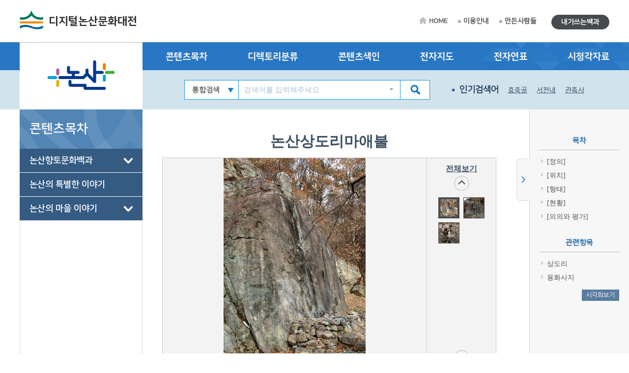

--- FILE ---
content_type: text/html; charset=utf-8
request_url: http://nonsan.grandculture.net/nonsan/toc/GC02000455
body_size: 15907
content:






 





  

<!DOCTYPE html>

<html lang="ko">
<head>
    <meta charset="utf-8">
    <meta name="description" content="">
    <meta http-equiv="x-ua-compatible" content="ie=edge">
    <meta name="viewport" content="width=device-width, initial-scale=1">
    
    



<title>논산상도리마애불 - 디지털논산문화대전</title>

    <link href="/favicon.ico" rel="shortcut icon" type="image/x-icon" />
    <link href="/favicon.ico" rel="icon" type="image/x-icon" />
    <link href="/touch-icon-iphone.png" rel="apple-touch-icon" />
    <link href="/touch-icon-iphone-precomposed.png" rel="apple-touch-icon-precomposed" />
    <link href="/Content/Css/base.css" rel="stylesheet"/>
<link href="/Content/Css/service-common.css" rel="stylesheet"/>
<link href="/Content/Css/fonts/font-awesome.css" rel="stylesheet"/>
<link href="/Content/Css/service.css" rel="stylesheet"/>
<link href="/Content/Script/plugin/lightslider/css/lightslider.css" rel="stylesheet"/>
<link href="/Content/Script/plugin/jstree/css/jstree.css" rel="stylesheet"/>
<link href="/Content/Script/plugin/popModal/css/popModal.css" rel="stylesheet"/>
<link href="/Content/Css/main-common.css" rel="stylesheet"/>

    <script src="/Scripts/jquery-3.2.1.js"></script>
<script src="/Scripts/jquery-ui-1.12.1.js"></script>
<script src="/Content/Script/plugin/uitotop/jquery.uitotop.js"></script>
<script src="/Content/Script/util.js"></script>
<script src="/Content/Script/common.js"></script>
<script src="/Content/Script/main-common.js"></script>
<script src="/Content/Script/plugin/ark/ark.js"></script>
<script src="/Content/Script/plugin/lightslider/lightslider-1.1.6.js"></script>
<script src="/Content/Script/plugin/jstree/jstree-3.3.5.js"></script>
<script src="/Content/Script/plugin/clipboard-1.7.1.js"></script>
<script src="/Content/Script/plugin/popModal/popModal-1.26.js"></script>
<script src="/Content/Script/plugin/uitotop/easing.js"></script>
<script src="/Content/Script/ui-service.js"></script>

    <script src="/Content/Script/plugin/basil/basil-0.4.10.js"></script>
<script src="/Content/Script/plugin/basil/basil.list-0.4.10.js"></script>
<script src="/Content/Script/session/ui-service-basil.js"></script>


    <!-- Global site tag (gtag.js) - Google Analytics -->
<script async src="https://www.googletagmanager.com/gtag/js?id=G-5WQJ17H8E7"></script>
<script>
        window.dataLayer = window.dataLayer || [];
        function gtag() { dataLayer.push(arguments); }
        gtag('js', new Date());

    gtag('config', 'G-5WQJ17H8E7');
</script>


    <script type="text/javascript">
        function timeline2(item) {
            if (!item) item = '논산:논산시청 설립';
            popupChron('nonsan', item, '');
        }

        function map(item) {
	    //alert('네이버 전자지도 Open API 서비스 종료로 인하여 교체 작업시까지 전자지도 서비스를 사용할 수 없습니다.\n\n서비스 이용에 불편을 드려 죄송합니다.');
            //return;
            if (!item) item = '논산:논산시청';
            popupGis('nonsan', item, '');
        }
    </script>
</head>
<body>
    <form id="contentsForm" name="contentsForm" action="" method="post">
        <input type="hidden" name="requestBy" value="" />
    </form>

    <!-- Skip -->
    <div class="skip">
        <a href="#container">본문 바로가기</a>
    </div>
    <!-- //Skip -->
    <div id="wrap">
        <!-- header -->
        <header id="header">
            <div id="top">
                <div class="wrap clearfix">
                    <!-- 상단 로고 -->
                    <h1 id="logo"><a href="/nonsan">디지털논산문화대전</a></h1>
                    <div class="util-wrap clearfix">
                        <ul id="sub-util" class="clearfix">
                            <li><a href="/nonsan" class="home-tit">HOME</a></li>
                            <li><a href="/nonsan/guide">이용안내</a></li>
                            <li><a href="/nonsan/maker">만든사람들</a></li>
                            
                        </ul>
                        <ul id="radius-util" class="special-link">

                            <li><a href="/nonsan/board/usercontents" class="radius-tit type2">내가쓰는백과</a></li>
                        </ul>
                    </div>
                </div>
            </div>
            <nav id="nav">
                <div class="nav-logo">
                    <div class="left-menu-tit" style="background: url(/Local/nonsan/Images/logo.jpg) no-repeat 50% 50% #fff;"></div>
                </div>
                <div class="nav-link">
                    <div class="wrap clearfix">
                        <ul class="link-list clearfix">
                            <li><a href="/nonsan/toc?search=TT002">콘텐츠목차</a></li>
                            <li><a href="/nonsan/dir">디렉토리분류</a></li>
                            <li><a href="/nonsan/index">콘텐츠색인</a></li>
                            <li><a href="#map" onclick="map(); return false;">전자지도</a></li>
                            <li><a href="#timeline" onclick="timeline2(); return false;">전자연표</a></li>
                            <li><a href="/nonsan/multimedia">시청각자료</a></li>
                        </ul>
                    </div>
                </div>
                <div class="nav-copy">
                    <div class="wrap clearfix">
                        <h1 id="logo"><a href="/nonsan">디지털논산문화대전</a></h1>
                        <!-- 검색창 -->
                        <div class="search-area clearfix">
                            <form id="searchForm" name="searchForm" action="/nonsan/search" method="post">
                                <input type="hidden" name="localCode" id="localCode" value="GC020" />
                                <input type="hidden" name="local" id="localName" value="nonsan" />
                                <input type="hidden" name="keyword" value="" />
                                <select name="collection">
                                    <option value="">통합검색</option>
                                    <option value="text">본문</option>
                                    <option value="multimedia">시청각</option>
                                </select>
                                <input type="text" name="input_keyword" id="input_keyword" class="zh" placeholder="검색어를 입력해주세요">
                                <button type="submit" class="btn-sch"></button>
                            </form>
                            <div id="ark" class="zh"></div>
                        </div>
                        <!-- //검색창 -->
                        <!-- 인기검색어 -->
                        <ul class="keyword-area clearfix">
                            <li class="keyword-thumb">인기검색어</li>
                            


                    <li><a href="#search" onclick="mainSearchKeyword('효죽골'); return false;">효죽골</a></li>
                    <li><a href="#search" onclick="mainSearchKeyword('서천내'); return false;">서천내</a></li>
                    <li><a href="#search" onclick="mainSearchKeyword('관촉사'); return false;">관촉사</a></li>
                    <li><a href="#search" onclick="mainSearchKeyword('설화'); return false;">설화</a></li>
                    <li><a href="#search" onclick="mainSearchKeyword('강경'); return false;">강경</a></li>


                        </ul>
                        <!-- //인기검색어 -->
                        <!-- 검색버튼 -->
                        <div class="res-search clearfix"></div>

                        <!-- 전체메뉴 버튼 -->
                        <div class="res-menu clearfix"></div>
                    </div>
                </div>
            </nav>
        </header>
        <!-- //header -->

        <div id="container">
            <div class="wrap clearfix">

                <!-- leftmenu -->
                <div id="left-menu">
                    
                    <div id="left-title">
                        <h1>콘텐츠목차</h1>
                    </div>
                    <div id="left-tree" class="no-facet" style="visibility: hidden;">

<ul>
<li class="depth-1" id="TT002">
    <a href="/nonsan/toc?search=TT002">논산향토문화백과</a>
<ul>
<li class="depth-2" id="A">
    <a href="/nonsan/toc?search=A">삶의 터전(자연과 지리)</a>
<ul>
<li class="depth-3" id="A1">
    <a href="/nonsan/toc?search=A1">자연지리</a>
<ul>
<li class="depth-4" id="A1/2">
    <a href="/nonsan/toc?search=A1/2">지질·지형</a>
</li>
</ul>
</li>
<li class="depth-3" id="A2">
    <a href="/nonsan/toc?search=A2">인문지리</a>
<ul>
<li class="depth-4" id="A2/1">
    <a href="/nonsan/toc?search=A2/1">행정구역</a>
</li>
<li class="depth-4" id="A2/2">
    <a href="/nonsan/toc?search=A2/2">지명·마을</a>
</li>
<li class="depth-4" id="A2/3">
    <a href="/nonsan/toc?search=A2/3">교통</a>
</li>
<li class="depth-4" id="A2/4">
    <a href="/nonsan/toc?search=A2/4">관광</a>
</li>
</ul>
</li>
<li class="depth-3" id="A3">
    <a href="/nonsan/toc?search=A3">동식물</a>
<ul>
<li class="depth-4" id="A3/1">
    <a href="/nonsan/toc?search=A3/1">동물상</a>
</li>
<li class="depth-4" id="A3/2">
    <a href="/nonsan/toc?search=A3/2">식물상</a>
</li>
</ul>
</li>
</ul>
</li>
<li class="depth-2" id="B">
    <a href="/nonsan/toc?search=B">삶의 내력(역사)</a>
<ul>
<li class="depth-3" id="B1">
    <a href="/nonsan/toc?search=B1">전통시대</a>
<ul>
<li class="depth-4" id="B1/1">
    <a href="/nonsan/toc?search=B1/1">고대</a>
</li>
<li class="depth-4" id="B1/2">
    <a href="/nonsan/toc?search=B1/2">고려시대</a>
</li>
<li class="depth-4" id="B1/3">
    <a href="/nonsan/toc?search=B1/3">조선시대</a>
</li>
</ul>
</li>
<li class="depth-3" id="B2">
    <a href="/nonsan/toc?search=B2">근현대</a>
<ul>
<li class="depth-4" id="B2/1">
    <a href="/nonsan/toc?search=B2/1">근대</a>
</li>
<li class="depth-4" id="B2/2">
    <a href="/nonsan/toc?search=B2/2">현대</a>
</li>
</ul>
</li>
</ul>
</li>
<li class="depth-2" id="C">
    <a href="/nonsan/toc?search=C">삶의 자취(문화유산)</a>
<ul>
<li class="depth-3" id="C1">
    <a href="/nonsan/toc?search=C1">유형유산</a>
<ul>
<li class="depth-4" id="C1/1">
    <a href="/nonsan/toc?search=C1/1">유물</a>
</li>
<li class="depth-4" id="C1/2">
    <a href="/nonsan/toc?search=C1/2">유적</a>
</li>
</ul>
</li>
<li class="depth-3" id="C3">
    <a href="/nonsan/toc?search=C3">기록유산</a>
<ul>
<li class="depth-4" id="C3/1">
    <a href="/nonsan/toc?search=C3/1">고문서</a>
</li>
<li class="depth-4" id="C3/2">
    <a href="/nonsan/toc?search=C3/2">고서</a>
</li>
<li class="depth-4" id="C3/3">
    <a href="/nonsan/toc?search=C3/3">향토지</a>
</li>
</ul>
</li>
</ul>
</li>
<li class="depth-2" id="D">
    <a href="/nonsan/toc?search=D">삶의 주체(성씨와 인물)</a>
<ul>
<li class="depth-3" id="D1">
    <a href="/nonsan/toc?search=D1">성씨·세거지</a>
<ul>
<li class="depth-4" id="D1/1">
    <a href="/nonsan/toc?search=D1/1">성씨</a>
</li>
</ul>
</li>
<li class="depth-3" id="D2">
    <a href="/nonsan/toc?search=D2">전통시대인물</a>
<ul>
<li class="depth-4" id="D2/1">
    <a href="/nonsan/toc?search=D2/1">왕족</a>
</li>
<li class="depth-4" id="D2/2">
    <a href="/nonsan/toc?search=D2/2">문무관인</a>
</li>
<li class="depth-4" id="D2/3">
    <a href="/nonsan/toc?search=D2/3">선비·문인</a>
</li>
<li class="depth-4" id="D2/4">
    <a href="/nonsan/toc?search=D2/4">효자·열녀</a>
</li>
<li class="depth-4" id="D2/5">
    <a href="/nonsan/toc?search=D2/5">의병</a>
</li>
<li class="depth-4" id="28b7b534-c54c-426d-8089-af922f34b764">
    <a href="/nonsan/toc?search=28b7b534-c54c-426d-8089-af922f34b764">입향조</a>
</li>
</ul>
</li>
<li class="depth-3" id="D3">
    <a href="/nonsan/toc?search=D3">근현대인물</a>
<ul>
<li class="depth-4" id="D3/2">
    <a href="/nonsan/toc?search=D3/2">독립운동가·의병</a>
</li>
<li class="depth-4" id="D3/3">
    <a href="/nonsan/toc?search=D3/3">학자·문학가</a>
</li>
<li class="depth-4" id="D3/4">
    <a href="/nonsan/toc?search=D3/4">종교인·언론인</a>
</li>
</ul>
</li>
</ul>
</li>
<li class="depth-2" id="E">
    <a href="/nonsan/toc?search=E">삶의 틀(정치∙경제∙사회)</a>
<ul>
<li class="depth-3" id="E1">
    <a href="/nonsan/toc?search=E1">정치·행정</a>
<ul>
<li class="depth-4" id="E1/2">
    <a href="/nonsan/toc?search=E1/2">공공기관</a>
</li>
<li class="depth-4" id="E1/3">
    <a href="/nonsan/toc?search=E1/3">지역관리시설</a>
</li>
</ul>
</li>
<li class="depth-3" id="E2">
    <a href="/nonsan/toc?search=E2">경제·산업</a>
<ul>
<li class="depth-4" id="E2/2">
    <a href="/nonsan/toc?search=E2/2">경제단체·기업</a>
</li>
<li class="depth-4" id="E2/3">
    <a href="/nonsan/toc?search=E2/3">시장∙산업시설</a>
</li>
<li class="depth-4" id="613b4fdc-f887-4d2e-8aed-9c45517d7a35">
    <a href="/nonsan/toc?search=613b4fdc-f887-4d2e-8aed-9c45517d7a35">특산물</a>
</li>
</ul>
</li>
<li class="depth-3" id="E3">
    <a href="/nonsan/toc?search=E3">사회·복지</a>
<ul>
<li class="depth-4" id="E3/1">
    <a href="/nonsan/toc?search=E3/1">사회단체</a>
</li>
<li class="depth-4" id="E3/2">
    <a href="/nonsan/toc?search=E3/2">사회시설</a>
</li>
<li class="depth-4" id="E3/3">
    <a href="/nonsan/toc?search=E3/3">보건의료</a>
</li>
<li class="depth-4" id="E3/4">
    <a href="/nonsan/toc?search=E3/4">사회운동</a>
</li>
</ul>
</li>
<li class="depth-3" id="E4">
    <a href="/nonsan/toc?search=E4">과학기술</a>
</li>
</ul>
</li>
<li class="depth-2" id="F">
    <a href="/nonsan/toc?search=F">삶의 내용1(종교)</a>
<ul>
<li class="depth-3" id="F1">
    <a href="/nonsan/toc?search=F1">불교</a>
</li>
<li class="depth-3" id="F2">
    <a href="/nonsan/toc?search=F2">유교</a>
</li>
<li class="depth-3" id="F3">
    <a href="/nonsan/toc?search=F3">기독교</a>
<ul>
<li class="depth-4" id="F3/1">
    <a href="/nonsan/toc?search=F3/1">천주교</a>
</li>
<li class="depth-4" id="F3/2">
    <a href="/nonsan/toc?search=F3/2">개신교</a>
</li>
</ul>
</li>
<li class="depth-3" id="F4">
    <a href="/nonsan/toc?search=F4">신종교</a>
</li>
</ul>
</li>
<li class="depth-2" id="G">
    <a href="/nonsan/toc?search=G">삶의 내용2(문화와 교육)</a>
<ul>
<li class="depth-3" id="G1">
    <a href="/nonsan/toc?search=G1">문화</a>
<ul>
<li class="depth-4" id="G1/1">
    <a href="/nonsan/toc?search=G1/1">문화예술단체</a>
</li>
<li class="depth-4" id="G1/2">
    <a href="/nonsan/toc?search=G1/2">문화시설·기념물</a>
</li>
<li class="depth-4" id="G1/4">
    <a href="/nonsan/toc?search=G1/4">지역축제·행사</a>
</li>
<li class="depth-4" id="e175e3c6-bd9a-4699-a8eb-6b974e93394b">
    <a href="/nonsan/toc?search=e175e3c6-bd9a-4699-a8eb-6b974e93394b">작품·공연</a>
</li>
</ul>
</li>
<li class="depth-3" id="G2">
    <a href="/nonsan/toc?search=G2">체육</a>
<ul>
<li class="depth-4" id="G2/1">
    <a href="/nonsan/toc?search=G2/1">체육단체</a>
</li>
<li class="depth-4" id="G2/2">
    <a href="/nonsan/toc?search=G2/2">체육시설</a>
</li>
<li class="depth-4" id="026a8dbf-514e-41ec-a36c-5bc72976ba54">
    <a href="/nonsan/toc?search=026a8dbf-514e-41ec-a36c-5bc72976ba54">체육행사</a>
</li>
</ul>
</li>
<li class="depth-3" id="G3">
    <a href="/nonsan/toc?search=G3">교육</a>
<ul>
<li class="depth-4" id="7d0eb817-4a27-4ed8-a236-c2599c5ac154">
    <a href="/nonsan/toc?search=7d0eb817-4a27-4ed8-a236-c2599c5ac154">근대교육기관</a>
</li>
<li class="depth-4" id="G3/1">
    <a href="/nonsan/toc?search=G3/1">대학교</a>
</li>
<li class="depth-4" id="G3/2">
    <a href="/nonsan/toc?search=G3/2">고등학교</a>
</li>
<li class="depth-4" id="G3/3">
    <a href="/nonsan/toc?search=G3/3">중학교</a>
</li>
<li class="depth-4" id="G3/4">
    <a href="/nonsan/toc?search=G3/4">초등학교</a>
</li>
<li class="depth-4" id="G3/5">
    <a href="/nonsan/toc?search=G3/5">유아·특수·평생교육</a>
</li>
<li class="depth-4" id="G3/6">
    <a href="/nonsan/toc?search=G3/6">도서관·박물관</a>
</li>
<li class="depth-4" id="G3/7">
    <a href="/nonsan/toc?search=G3/7">지원기관·연구소</a>
</li>
</ul>
</li>
<li class="depth-3" id="G4">
    <a href="/nonsan/toc?search=G4">언론∙출판</a>
<ul>
<li class="depth-4" id="G4/1">
    <a href="/nonsan/toc?search=G4/1">신문·출판물</a>
</li>
</ul>
</li>
</ul>
</li>
<li class="depth-2" id="H">
    <a href="/nonsan/toc?search=H">삶의 방식(생활과 민속)</a>
<ul>
<li class="depth-3" id="H1">
    <a href="/nonsan/toc?search=H1">생활</a>
<ul>
<li class="depth-4" id="H1/1">
    <a href="/nonsan/toc?search=H1/1">의생활</a>
</li>
<li class="depth-4" id="H1/2">
    <a href="/nonsan/toc?search=H1/2">식생활</a>
</li>
<li class="depth-4" id="H1/3">
    <a href="/nonsan/toc?search=H1/3">주생활</a>
</li>
</ul>
</li>
<li class="depth-3" id="H2">
    <a href="/nonsan/toc?search=H2">민속</a>
<ul>
<li class="depth-4" id="H2/1">
    <a href="/nonsan/toc?search=H2/1">세시풍속·평생의례</a>
</li>
<li class="depth-4" id="H2/2">
    <a href="/nonsan/toc?search=H2/2">민간신앙</a>
</li>
<li class="depth-4" id="H2/3">
    <a href="/nonsan/toc?search=H2/3">민속놀이</a>
</li>
<li class="depth-4" id="8e81b1e8-4017-4ad5-ab40-bc5abf84e90e">
    <a href="/nonsan/toc?search=8e81b1e8-4017-4ad5-ab40-bc5abf84e90e">생업기술·생업도구·생활도구</a>
</li>
</ul>
</li>
</ul>
</li>
<li class="depth-2" id="I">
    <a href="/nonsan/toc?search=I">삶의 이야기(언어와 문학)</a>
<ul>
<li class="depth-3" id="I1">
    <a href="/nonsan/toc?search=I1">구비전승</a>
<ul>
<li class="depth-4" id="I1/1">
    <a href="/nonsan/toc?search=I1/1">설화</a>
</li>
<li class="depth-4" id="I1/2">
    <a href="/nonsan/toc?search=I1/2">민요·무가</a>
</li>
</ul>
</li>
<li class="depth-3" id="I2">
    <a href="/nonsan/toc?search=I2">언어</a>
</li>
<li class="depth-3" id="I3">
    <a href="/nonsan/toc?search=I3">문학</a>
<ul>
<li class="depth-4" id="I3/1">
    <a href="/nonsan/toc?search=I3/1">문학단체</a>
</li>
<li class="depth-4" id="I3/2">
    <a href="/nonsan/toc?search=I3/2">문학작품</a>
</li>
<li class="depth-4" id="I3/3">
    <a href="/nonsan/toc?search=I3/3">동인지</a>
</li>
</ul>
</li>
</ul>
</li>
</ul>
</li>
<li class="depth-1" id="TT003">
    <a href="/nonsan/toc?search=TT003">논산의 특별한 이야기</a>
</li>
<li class="depth-1" id="TT004">
    <a href="/nonsan/toc?search=TT004">논산의 마을 이야기</a>
<ul>
<li class="depth-2" id="GC020A">
    <a href="/nonsan/toc?search=GC020A">은진면 시묘리</a>
<ul>
<li class="depth-3" id="GC020A01">
    <a href="/nonsan/toc?search=GC020A01">버들골 시묘마을</a>
<ul>
<li class="depth-4" id="GC020A0101">
    <a href="/nonsan/toc?search=GC020A0101">배산임수, 마을 앞 너른 들</a>
</li>
<li class="depth-4" id="GC020A0102">
    <a href="/nonsan/toc?search=GC020A0102">다랭이 논 일구던 사람들</a>
</li>
<li class="depth-4" id="GC020A0103">
    <a href="/nonsan/toc?search=GC020A0103">전설과 이야기</a>
</li>
</ul>
</li>
<li class="depth-3" id="GC020A02">
    <a href="/nonsan/toc?search=GC020A02">봄바람 따라 딸기 향기</a>
<ul>
<li class="depth-4" id="GC020A0201">
    <a href="/nonsan/toc?search=GC020A0201">시묘골의 어제와 오늘</a>
</li>
<li class="depth-4" id="GC020A0202">
    <a href="/nonsan/toc?search=GC020A0202">명품 우리 딸기</a>
</li>
<li class="depth-4" id="GC020A0203">
    <a href="/nonsan/toc?search=GC020A0203">시묘마을 닷컴</a>
</li>
</ul>
</li>
<li class="depth-3" id="GC020A03">
    <a href="/nonsan/toc?search=GC020A03">땀 흘린 만큼만! 욕심이 없다오</a>
<ul>
<li class="depth-4" id="GC020A0301">
    <a href="/nonsan/toc?search=GC020A0301">시묘골 백년사</a>
</li>
<li class="depth-4" id="GC020A0302">
    <a href="/nonsan/toc?search=GC020A0302">효자농장의 딸기엄마</a>
</li>
<li class="depth-4" id="GC020A0303">
    <a href="/nonsan/toc?search=GC020A0303">지연농장 딸기맨</a>
</li>
<li class="depth-4" id="GC020A0304">
    <a href="/nonsan/toc?search=GC020A0304">전통공예의 맥을 잇다.</a>
</li>
</ul>
</li>
</ul>
</li>
<li class="depth-2" id="GC020B">
    <a href="/nonsan/toc?search=GC020B">연산면 연산리</a>
<ul>
<li class="depth-3" id="GC020B01">
    <a href="/nonsan/toc?search=GC020B01">연산고을의 중심마을'</a>
<ul>
<li class="depth-4" id="GC020B0101">
    <a href="/nonsan/toc?search=GC020B0101">연산의 중심이었던 마을</a>
</li>
<li class="depth-4" id="GC020B0102">
    <a href="/nonsan/toc?search=GC020B0102">기억속의 이야기</a>
</li>
<li class="depth-4" id="GC020B0103">
    <a href="/nonsan/toc?search=GC020B0103">한해의 시작을 알리는 산신제</a>
</li>
<li class="depth-4" id="GC020B0104">
    <a href="/nonsan/toc?search=GC020B0104">500년의 전통을 간직한 백중놀이</a>
</li>
<li class="depth-4" id="GC020B0105">
    <a href="/nonsan/toc?search=GC020B0105">가장 큰 행사, 대추축제</a>
</li>
</ul>
</li>
<li class="depth-3" id="GC020B02">
    <a href="/nonsan/toc?search=GC020B02">옛 시골 장터의 인심과 먹거리</a>
<ul>
<li class="depth-4" id="GC020B0201">
    <a href="/nonsan/toc?search=GC020B0201">16개 점포로 구성된 연산재래시장</a>
</li>
<li class="depth-4" id="GC020B0202">
    <a href="/nonsan/toc?search=GC020B0202">천안보다 더 유명한 순대거리</a>
</li>
<li class="depth-4" id="GC020B0203">
    <a href="/nonsan/toc?search=GC020B0203">연산도토리묵</a>
</li>
</ul>
</li>
<li class="depth-3" id="GC020B03">
    <a href="/nonsan/toc?search=GC020B03">꿈이 있는 연산시장사람들</a>
<ul>
<li class="depth-4" id="GC020B0301">
    <a href="/nonsan/toc?search=GC020B0301">시장에서 키우는 꿈</a>
</li>
<li class="depth-4" id="GC020B0302">
    <a href="/nonsan/toc?search=GC020B0302">시골 장사꾼의 삶</a>
</li>
</ul>
</li>
</ul>
</li>
<li class="depth-2" id="GC020C">
    <a href="/nonsan/toc?search=GC020C">강경읍 염천리</a>
<ul>
<li class="depth-3" id="GC020C01">
    <a href="/nonsan/toc?search=GC020C01">비단 같은 강물 따라 흐른 세월</a>
<ul>
<li class="depth-4" id="GC020C0101">
    <a href="/nonsan/toc?search=GC020C0101">금강과 만나는 염천리</a>
</li>
<li class="depth-4" id="GC020C0102">
    <a href="/nonsan/toc?search=GC020C0102">금강의 관문 강경포구의 흔적</a>
</li>
<li class="depth-4" id="GC020C0103">
    <a href="/nonsan/toc?search=GC020C0103">식민지 경제수탈의 관문</a>
</li>
<li class="depth-4" id="GC020C0104">
    <a href="/nonsan/toc?search=GC020C0104">근현대 뉴스</a>
</li>
</ul>
</li>
<li class="depth-3" id="GC020C02">
    <a href="/nonsan/toc?search=GC020C02">곰삭은 맛, 강경 젓갈</a>
<ul>
<li class="depth-4" id="GC020C0201">
    <a href="/nonsan/toc?search=GC020C0201">200년 전통의 젓갈시장</a>
</li>
<li class="depth-4" id="GC020C0202">
    <a href="/nonsan/toc?search=GC020C0202">강경 젓갈과 젓갈 축제</a>
</li>
</ul>
</li>
<li class="depth-3" id="GC020C03">
    <a href="/nonsan/toc?search=GC020C03">염천리의 상인(강변 살자)</a>
<ul>
<li class="depth-4" id="GC020C0301">
    <a href="/nonsan/toc?search=GC020C0301">염천리 터줏대감</a>
</li>
<li class="depth-4" id="GC020C0302">
    <a href="/nonsan/toc?search=GC020C0302">젓갈 상인들</a>
</li>
</ul>
</li>
</ul>
</li>
<li class="depth-2" id="GC020D">
    <a href="/nonsan/toc?search=GC020D">가야곡면 육곡리</a>
<ul>
<li class="depth-3" id="GC020D01">
    <a href="/nonsan/toc?search=GC020D01">가야곡면의 중심 마을</a>
<ul>
<li class="depth-4" id="GC020D0101">
    <a href="/nonsan/toc?search=GC020D0101">여섯 개의 골짜기 여술마을</a>
</li>
<li class="depth-4" id="GC020D0102">
    <a href="/nonsan/toc?search=GC020D0102">조용한 듯 활기찬 교육 행정마을</a>
</li>
<li class="depth-4" id="GC020D0103">
    <a href="/nonsan/toc?search=GC020D0103">함께 즐기면 기쁨도 두배</a>
</li>
</ul>
</li>
<li class="depth-3" id="GC020D02">
    <a href="/nonsan/toc?search=GC020D02">은행나무 서원의 서씨가문</a>
<ul>
<li class="depth-4" id="GC020D0201">
    <a href="/nonsan/toc?search=GC020D0201">육곡에 터 잡은 부여서씨</a>
</li>
<li class="depth-4" id="GC020D0202">
    <a href="/nonsan/toc?search=GC020D0202">조상이 남긴 과거의 흔적과 그것을 지키는 후손들</a>
</li>
<li class="depth-4" id="GC020D0203">
    <a href="/nonsan/toc?search=GC020D0203">가문의 위상을 드높인 그들</a>
</li>
</ul>
</li>
<li class="depth-3" id="GC020D03">
    <a href="/nonsan/toc?search=GC020D03">우리마을 사람들의 숨겨진 삶의 모습</a>
<ul>
<li class="depth-4" id="GC020D0301">
    <a href="/nonsan/toc?search=GC020D0301">전통과 신념을 지키는 인생살이</a>
</li>
</ul>
</li>
</ul>
</li>
<li class="depth-2" id="GC020E">
    <a href="/nonsan/toc?search=GC020E">상월면 주곡리</a>
<ul>
<li class="depth-3" id="GC020E01">
    <a href="/nonsan/toc?search=GC020E01">숯골 알아가기</a>
<ul>
<li class="depth-4" id="GC020E0101">
    <a href="/nonsan/toc?search=GC020E0101">위치와 자연환경</a>
</li>
<li class="depth-4" id="GC020E0102">
    <a href="/nonsan/toc?search=GC020E0102">세 마을 세 집안이 모여 사는 마을</a>
</li>
<li class="depth-4" id="GC020E0103">
    <a href="/nonsan/toc?search=GC020E0103">단결력의 비결</a>
</li>
<li class="depth-4" id="GC020E0104">
    <a href="/nonsan/toc?search=GC020E0104">살기 좋은 우리 마을</a>
</li>
<li class="depth-4" id="GC020E0105">
    <a href="/nonsan/toc?search=GC020E0105">전해지는 이야기</a>
</li>
</ul>
</li>
<li class="depth-3" id="GC020E02">
    <a href="/nonsan/toc?search=GC020E02">장승제를 지내는 숯골 마을</a>
<ul>
<li class="depth-4" id="GC020E0201">
    <a href="/nonsan/toc?search=GC020E0201">숯골 장승제의 기원과 변화</a>
</li>
<li class="depth-4" id="GC020E0202">
    <a href="/nonsan/toc?search=GC020E0202">엄숙함을 벗어던진 축제의 장</a>
</li>
</ul>
</li>
<li class="depth-3" id="GC020E03">
    <a href="/nonsan/toc?search=GC020E03">숯골 사람들의 사람 사는 이야기</a>
<ul>
<li class="depth-4" id="GC020E0301">
    <a href="/nonsan/toc?search=GC020E0301">토박이들 이야기</a>
</li>
<li class="depth-4" id="GC020E0302">
    <a href="/nonsan/toc?search=GC020E0302">장승을 세우는 사람들</a>
</li>
<li class="depth-4" id="GC020E0303">
    <a href="/nonsan/toc?search=GC020E0303">마을을 키워보자</a>
</li>
</ul>
</li>
</ul>
</li>
</ul>
</li>
</ul>
                    </div>

                </div>
                <!-- //leftmenu -->
                <!-- contents -->
                <div class="contents clearfix">
                    <div class="contents_area">
                        



<link href="/Content/Css/service-contents.css" rel="stylesheet"/>
<link href="/Content/Script/plugin/remodal/css/remodal.css" rel="stylesheet"/>
<link href="/Content/Script/plugin/remodal/css/remodal-default-theme.css" rel="stylesheet"/>

<link href="/Content/Script/plugin/vis/css/relationgraph.css" rel="stylesheet"/>
<link href="/Content/Script/plugin/vis/css/jquery.contextmenu.css" rel="stylesheet"/>
<link href="/Content/Script/plugin/remodal/css/remodal.css" rel="stylesheet"/>
<link href="/Content/Script/plugin/remodal/css/remodal-default-theme.css" rel="stylesheet"/>


<iframe id="emptyWin" style="display: none;"></iframe>
<div id="content_category3">
    <!-- slider-section -->
    <div class="slider-section">
        <!-- pgtt -->
        <div class="pgtt">
                <strong class="title">논산상도리마애불</strong>

                    </div>
        <!-- //pgtt -->
        <!-- bx_media -->
                <div class="bx_media">
                    <div id="media-view" class="ph_view" data-local="nonsan" data-contents="GC02000455" data-multimedia="GC020P0616" data-page-type="contents" data-seq="1" data-ext="jpg"></div>

                        <!-- ph_thumb -->
                        <div class="ph_thumb">
                            <a class="btn_all_view" onclick="viewRelatedMedia(this);" data-local="nonsan" data-contents="GC02000455" data-multimedia="GC020P0616" data-page-type="contents" title="새창">전체보기</a>
                            <!-- thumb_list -->
                            <div class="thumb_list">
                                <div class="mask">
                                    <ul>
                                        <li>
                                                <span class="active" onclick="showMedia(this, true);" data-local="nonsan" data-contents="GC02000455" data-multimedia="GC020P0616" data-page-type="contents" data-seq="1" data-ext="jpg"><img src="/Image?localName=nonsan&id=GC020P0616&t=thumb" alt="논산 상도리 마애불 썸네일 이미지" width="41" height="41" /></span>
                                                <span class="" onclick="showMedia(this, true);" data-local="nonsan" data-contents="GC02000455" data-multimedia="GC020P0615" data-page-type="contents" data-seq="2" data-ext="jpg"><img src="/Image?localName=nonsan&id=GC020P0615&t=thumb" alt="논산 상도리 마애불 썸네일 이미지" width="41" height="41" /></span>
                                                <span class="" onclick="showMedia(this, true);" data-local="nonsan" data-contents="GC02000455" data-multimedia="GC020P0617" data-page-type="contents" data-seq="3" data-ext="jpg"><img src="/Image?localName=nonsan&id=GC020P0617&t=thumb" alt="논산 상도리 마애불 썸네일 이미지" width="41" height="41" /></span>
                                        </li>
                                    </ul>
                                </div>
                                <a href="#prev" class="btn_prev"><img src="/Content/Image/contents/btn_thumb_prev.gif" alt="이전" /></a>
                                <a href="#next" class="btn_next"><img src="/Content/Image/contents/btn_thumb_next.gif" alt="다음" /></a>
                            </div>
                            <!-- //thumb_list -->
                        </div>
                        <!-- //ph_thumb -->
                </div>

        


<div class="remodal-bg">
    
    <div class="remodal mediaview" data-remodal-id="mediaview" data-remodal-options="hashTracking: false" role="dialog" aria-labelledby="modal-mediaview" aria-describedby="multimedia-viewer">
        <div>
            <div id="multimedia-viewer">
                <!-- viewWrap -->
                <div class="viewWrap">
                    <div class="viewTit">
                        <h6>논산상도리마애불</h6>
                        <div class="sns">
                            
                            <a href="#self" class="btn_tw">트위터</a>
                            <a href="#self" class="btn_fb">페이스북</a>
                        </div>
                    </div>
                    <!-- viewCont -->
                    <div class="viewCont">
                        <!-- vwrap -->
                        <div class="vwrap">
                            <!-- viewArea -->
                            <div class="viewArea">
                                <div class="viewport" data-local="nonsan" data-contents="GC02000455" data-page-type="pop" data-multimedia="" data-seq="" data-ext="">
                                    <div class="bx_img"></div>
                                     
                                </div>
                            </div>
                            <!-- //viewArea -->
                            <!-- viewInfo -->
                            <div class="viewInfo"></div>
                            <!-- //viewInfo -->
                        </div>
                        <!-- //vwrap -->
                        <!-- slider_thumb -->
                        <div class="thumbslide">
                            <ul id="responsive" class="content-slider">

                                    <li>
                                        <a href="#self">
                                            <div class="bx_img" data-local="nonsan" data-contents="GC02000455" data-multimedia="GC020P0616" data-page-type="pop" data-seq="1">
                                                <img src="/Image?localName=nonsan&id=GC020P0616&t=thumb" alt="논산 상도리 마애불 썸네일 이미지" />

                                            </div>
                                            <strong class="tit">논산 상도리 마애불</strong>
                                        </a>
                                    </li>
                                    <li>
                                        <a href="#self">
                                            <div class="bx_img" data-local="nonsan" data-contents="GC02000455" data-multimedia="GC020P0615" data-page-type="pop" data-seq="2">
                                                <img src="/Image?localName=nonsan&id=GC020P0615&t=thumb" alt="논산 상도리 마애불 썸네일 이미지" />

                                            </div>
                                            <strong class="tit">논산 상도리 마애불</strong>
                                        </a>
                                    </li>
                                    <li>
                                        <a href="#self">
                                            <div class="bx_img" data-local="nonsan" data-contents="GC02000455" data-multimedia="GC020P0617" data-page-type="pop" data-seq="3">
                                                <img src="/Image?localName=nonsan&id=GC020P0617&t=thumb" alt="논산 상도리 마애불 썸네일 이미지" />

                                            </div>
                                            <strong class="tit">논산 상도리 마애불</strong>
                                        </a>
                                    </li>

                            </ul>
                        </div>
                        <!-- //slider_thumb -->
                        <a href="#self" data-remodal-action="confirm" class="btn_viewer_close remodal-confirm"><img src="/Content/Image/mediaview/btn_viewer_close.gif" alt="닫기" /></a>
                    </div>
                    <!-- //viewCont -->
                </div>
                <!-- //viewWrap -->
            </div>
        </div>
    </div>
    

    
    <div class="remodal vis" data-remodal-id="vis" data-remodal-options="hashTracking: false" role="dialog" aria-labelledby="modal-vis" aria-describedby="visual-relation" data-local="nonsan" data-id="GC02000455">
        <div>
            <div id="visual-relation">
                <!-- viewWrap -->
                <div class="viewWrap">
                    <div id="visArea"></div>
                    <a href="#self" data-remodal-action="confirm" class="btn_viewer_close remodal-confirm"><img src="/Content/Image/mediaview/btn_viewer_close.gif" alt="닫기" /></a>
                </div>
                <!-- //viewWrap -->
            </div>
        </div>
    </div>
    
</div>
  
        <!-- //bx_media -->
    </div>
    <!-- //slider-section -->
    <!-- pic_control -->
    <div id="pic_control" align="center">

        <div class="pic_control_sub">
            <ul class="pic_control_u1 clearfix">
                <li></li>
                <li><a href="http://cafeblog.search.naver.com/search.naver?where=post&sm=tab_jum&ie=utf8&query=%EB%85%BC%EC%82%B0%EC%83%81%EB%8F%84%EB%A6%AC%EB%A7%88%EC%95%A0%EB%B6%88" target="_blank"><img src="/Content/Image/contents/sns_02.gif" alt="네이버 블로그 검색" /></a></li>
                <li><a class="copyUrl" href="#urlcopy" data-clipboard-text="http://aks.ai/GC02000455" onclick="return false;"><img src="/Content/Image/contents/sns_03.gif" alt="URL 복사" /></a></li>
                <li><a href="/Twitter?t=%EB%85%BC%EC%82%B0%EC%83%81%EB%8F%84%EB%A6%AC%EB%A7%88%EC%95%A0%EB%B6%88&u=http://aks.ai/GC02000455" target="_blank"><img src="/Content/Image/contents/sns_04.gif" alt="트위터 공유" /></a></li>
                <li><a href="/Facebook?t=%EB%94%94%EC%A7%80%ED%84%B8%EB%85%BC%EC%82%B0%EB%AC%B8%ED%99%94%EB%8C%80%EC%A0%84&u=http://aks.ai/GC02000455&d=%EB%85%BC%EC%82%B0%EC%83%81%EB%8F%84%EB%A6%AC%EB%A7%88%EC%95%A0%EB%B6%88" target="_blank"><img src="/Content/Image/contents/sns_05.gif" alt="페이스북 공유" /></a></li>
            </ul>
            <ul class="pic_control_u2 clearfix">
                <li>
                    <a onclick="selectFont(this);"><img src="/Content/Image/contents/utill_01.png" alt="글꼴 변경" /></a>
                    <div style="display: none;">
                        <a onclick="fontSwap(this);" style="font-family: 돋움;">돋움</a>
                        <a onclick="fontSwap(this);" style="font-family: 굴림;">굴림</a>
                        <a onclick="fontSwap(this);" style="font-family: 바탕;">바탕</a>
                    </div>
                </li>
                <li><a onclick="fontSize('+');"><img src="/Content/Image/contents/utill_02.png" alt="글자크기 크게" /></a></li>
                <li><a onclick="fontSize('-');"><img src="/Content/Image/contents/utill_03.png" alt="글자크기 작게" /></a></li>
                <li><a onclick="downloadXML(this);" data-local="nonsan" data-id="GC02000455"><img src="/Content/Image/contents/utill_04.png" alt="XML 다운로드" /></a></li>
                <li><a onclick="print(this);" data-local="nonsan"><img src="/Content/Image/contents/utill_05.png" alt="인쇄" /></a></li>
                    <li class="mgl10"><a onclick="visualRelation('GC02000455');"><img src="/Content/Image/contents/btn_visual.gif" alt="시각화 보기"></a></li>
            </ul>
        </div>
    </div>
    <!-- //pic_control -->

<div id="pic_info_div" xmlns:msxsl="urn:schemas-microsoft-com:xslt" xmlns:user="http://www.css.co.kr">
  <table class="pic_info_tb fontSwap">
    <caption>메타데이터</caption>
    <colgroup>
      <col style="width: 20%;" />
      <col style="width: 80%;" />
    </colgroup>
    <tbody>
      <tr>
        <th>항목 ID</th>
        <td>GC02000455</td>
      </tr>
      <tr>
        <th>한자</th>
        <td>論山上道里磨崖佛</td>
      </tr>
      <tr>
        <th>영어의미역</th>
        <td>Buddha Image Carved on Rock in Sangdo-ri</td>
      </tr>
      <tr>
        <th>분야</th>
        <td>종교/불교，문화유산/유형 유산</td>
      </tr>
      <tr>
        <th>유형</th>
        <td>유물/불상</td>
      </tr>
      <tr>
        <th>지역</th>
        <td>충청남도 논산시 상월면 상도리 산60</td>
      </tr>
      <tr>
        <th>시대</th>
        <td>고려/고려</td>
      </tr>
      <tr>
        <th>집필자</th>
        <td>
          <a class="titleModal link-pop writer" data-local="nonsan" data-header="집필항목" data-category="집필자" data-search="김갑동" title="집필항목 보기">김갑동</a>
        </td>
      </tr>
    </tbody>
  </table>
</div>
<div class="info_detail" xmlns:msxsl="urn:schemas-microsoft-com:xslt" xmlns:user="http://www.css.co.kr">
  <div class="mgb45">
    <div class="info_tit info_arrow">
      <div class="info_tit_sub fontSwap">
              [상세정보]
              <a class="mgt2 mgr20"><img src="/Content/Image/contents/arr.gif" /></a></div>
    </div>
    <div class="dpno info_text">
      <table class="pic_info_tb fontSwap">
        <caption>메타데이터 상세정보</caption>
        <colgroup>
          <col style="width: 25%;" />
          <col style="width: 75%;" />
        </colgroup>
        <tr>
          <th>문화재 지정 일시</th>
          <td>2004년 4월 10일<a href="/" onclick="timeline2('논산:논산상도리마애불 충청남도 유형문화재 제175호 지정'); return false;"><img src="/Content/Image/contents/timeline_icon.gif" alt="연표보기" /></a> - 논산상도리마애불 충청남도 유형문화재 제175호 지정</td>
        </tr>
        <tr>
          <th>문화재 지정 일시</th>
          <td>2021년 11월 19일 - 논산상도리마애불 충청남도 유형문화재 재지정</td>
        </tr>
        <tr>
          <th>성격</th>
          <td>마애불상</td>
        </tr>
        <tr>
          <th>건립시기/연도</th>
          <td>고려시대</td>
        </tr>
        <tr>
          <th>높이</th>
          <td>6m</td>
        </tr>
        <tr>
          <th>소재지 주소</th>
          <td>
            <a class="titleModal link-pop" data-local="nonsan" data-header="관련항목" data-category="지명" data-search="상도리" title="관련항목 보기">충청남도 논산시 상월면 상도리 산60</a>
            <a href="/" onclick="map('논산:논산상도리마애불'); return false;">
              <img src="/Content/Image/contents/map_icon.gif" alt="지도보기" />
            </a>
          </td>
        </tr>
        <tr>
          <th>문화재 지정번호</th>
          <td>충청남도 유형문화재</td>
        </tr>
      </table>
    </div>
  </div>
</div>
<div class="info_div" xmlns:msxsl="urn:schemas-microsoft-com:xslt" xmlns:user="http://www.css.co.kr">
  <div class="mgb45 info_text">
    <p class="subtitle mgt45 fontSwap">[정의]</p>
    <p class="mgt15 fontSwap contents_para">
      <a class="titleModal link-pop" data-local="nonsan" data-header="관련항목" data-category="지명" data-search="상도리" title="관련항목 보기">충청남도 논산시 상월면 상도리</a>에 있는 고려시대 마애불.</p>
    <p class="subtitle mgt45 fontSwap">[위치]</p>
    <p class="mgt15 fontSwap contents_para">
      <a class="titleModal link-pop" data-local="nonsan" data-header="관련항목" data-category="지명" data-search="산성리" title="관련항목 보기">논산시 상월면 산성리</a>에서 <a class="titleModal link-pop" data-local="nonsan" data-header="관련항목" data-category="지명" data-search="상도리" title="관련항목 보기">상도리</a>를 거쳐 신원사 방면으로 도로를 따라 5㎞ 정도 가면 오른쪽으로 <a class="titleModal link-pop" data-local="nonsan" data-header="관련항목" data-category="지명" data-search="용화사지" title="관련항목 보기">용화사지</a>가 있다. <a class="titleModal link-pop" data-local="nonsan" data-header="관련항목" data-category="지명" data-search="논산상도리마애불" title="관련항목 보기">논산상도리마애불</a>은 <a class="titleModal link-pop" data-local="nonsan" data-header="관련항목" data-category="지명" data-search="용화사지" title="관련항목 보기">용화사지</a> 중간 지점의 암벽 위에 선각되어 있다.</p>
    <p class="subtitle mgt45 fontSwap">[형태]</p>
    <p class="mgt15 fontSwap contents_para">
      <a class="titleModal link-pop" data-local="nonsan" data-header="관련항목" data-category="지명" data-search="용화사지" title="관련항목 보기">용화사지</a>에는 약간의 대지가 형성되어 있는데, 이 암벽에 불신이 선각에 의해 표현되어 있고, 불두 1구를 암벽 위에 올려놓았다. 불두는 화강석으로 길이가 132㎝로 매우 크며, 앞면의 너비는 70㎝로, 목 부분 이하는 결실되었다. 머리에 육계(肉髻)의 형태가 있는데, 절단되어 있는 것으로 미루어보아 보관(寶冠)이 씌워져 있었던 것으로 추정된다.</p>
    <p class="mgt15 fontSwap contents_para">상호(相好)은 이마에 백호(白毫)가 불쑥 튀어나온 형태로 표현되어 있고, 눈은 가는 실눈 형태이며, 코와 입도 지나치게 짧다. 그러나 귀는 목 부분까지 길게 드리워져 있으며, 목에는 삼도(三道)의 표현이 남아 있다. 전체적인 형상은 길쭉한 안면이 인상적이지만 머리의 육계 부분이 지나치게 강조되어 있다.</p>
    <p class="subtitle mgt45 fontSwap">[현황]</p>
    <p class="mgt15 fontSwap contents_para">
      <a class="titleModal link-pop" data-local="nonsan" data-header="관련항목" data-category="지명" data-search="논산상도리마애불" title="관련항목 보기">논산상도리마애불</a>은 원래 암반에 의한 절벽 위에 불신이 선각된 것으로, 후에 누군가가 암벽 위에 불두를 올려놓았다. 2004년 4월 10일 충청남도 유형문화재 제175호로 지정되었고, 2021년 11월 19일 문화재청 고시에 의해 문화재 지정번호가 폐지되어 충청남도 유형문화재로 재지정되었다.</p>
    <p class="subtitle mgt45 fontSwap">[의의와 평가]</p>
    <p class="mgt15 fontSwap contents_para">
      <a class="titleModal link-pop" data-local="nonsan" data-header="관련항목" data-category="지명" data-search="논산상도리마애불" title="관련항목 보기">논산상도리마애불</a>은 자연 암반에 불신을 새기고 불두는 따로 만들어 올린 전형적인 고려시대 마애불의 형식을 갖추고 있는 대형 석불로서 불상 연구에 중요한 자료로 평가된다.</p>
  </div>
</div>
<div class="info_reference info_itemlist" xmlns:msxsl="urn:schemas-microsoft-com:xslt" xmlns:user="http://www.css.co.kr">
  <div class="mgb45">
    <div class="info_tit mgb20 info_arrow">
      <div class="info_tit_sub fontSwap">
              [참고문헌]
              <a class="mgt2 mgr20"><img src="/Content/Image/contents/arr.gif" /></a></div>
    </div>
    <div class="dpno info_text">
      <ul>
        <li class="fontSwap">논산시(www.nonsan.go.kr)</li>
      </ul>
    </div>
  </div>
</div>


    
    <div class="info_recommend" align="center">
        <a onclick="recommend('nonsan', 'GC02000455');"><img src="/Content/Image/contents/recommend.gif"><span>추천하기</span><span class="count">4</span></a>
    </div>

    
    <div id="opinion" class="clr">
        <form id="opinionForm" name="opinionForm" action="/nonsan/Post/Feedback/Opinion/Write" method="post">
            <input type="hidden" name="localName" value="nonsan" />
            <input type="hidden" name="contentsID" value="GC02000455" />
            <input type="hidden" name="linkWithParam" value="" />

            <div class="opinion_list mgb20" align="center">
                <div class="col6d7274">
                        등록된 의견 내용이 없습니다.
                </div>
            </div>
            <div>
                
                <span style="display:inline-block;border:1px solid black; padding: 5px; font-weight:bold; background-color:#19ce60; font-size:18px; right:0px;">
                    <a href="https://terms.naver.com/ncrEntry.nhn?dicId=grand_culture&ncrDocId=GC02000455" target="_blank"><img src="/Content/Image/contents/naver_go.png" alt="네이버 지식백과로 이동" /></a>
                </span>
            </div>
        </form>
    </div>
    <script src="https://www.google.com/recaptcha/api.js?onload=onloadCaptchaCallbackOpinion&render=explicit" async defer></script>
</div>

<div class="quick_menu_append">
        <div>
            <strong class="tt">관련항목</strong>
            <ul id="quick_menu_related" class="list zh">
                    <li><a class="contents-link" href="/nonsan/toc/GC02000077" referrer="관련항목">상도리</a></li>
                    <li><a class="contents-link" href="/nonsan/toc/GC02000954" referrer="관련항목">용화사지</a></li>
            </ul>
                <div class="btns"><a href="#visualRelation" class="btn_view" onclick="visualRelation('GC02000455');">시각화보기</a></div>
        </div>
            <div>
            <strong class="tt">목차</strong>
            <ul id="quick_menu_toc" class="list zh">
                    <li><a href="#p1">[정의]</a></li>
                    <li><a href="#p2">[위치]</a></li>
                    <li><a href="#p3">[형태]</a></li>
                    <li><a href="#p4">[현황]</a></li>
                    <li><a href="#p5">[의의와 평가]</a></li>
            </ul>
        </div>
</div>

<script src="/Content/Script/plugin/jquery.maxlength.js"></script>
<script src="/Content/Script/plugin/remodal/remodal.min.js"></script>
<script src="/Content/Script/ui-service-contents.js"></script>
<script src="/Content/Script/ui-service-contents-mediaview.js"></script>

<script src="/Content/Script/plugin/vis/JSCompatibility.js"></script>
<script src="/Content/Script/plugin/vis/jquery.contextmenu.js"></script>

<script src="/Content/Script/plugin/vis/modernizr.custom.46829.js"></script>
<script src="/Content/Script/plugin/vis/relationControl.js"></script>








        <script type="text/javascript">
            addContentsViewHistory(
                'nonsan',
                'text',
                '논산상도리마애불',
                'GC02000455');
        </script>


 


                    </div>
                </div>
                <!--//contents -->
            </div>

            <!-- 퀵메뉴 -->
            <div id="sideBar">
                
    


<div class="wrap">
    


        <div>
            <strong class="tt">내 검색어</strong>
            <ul id="quick_menu_keyword" class="list zh"></ul>
            <script type="text/javascript">
                var skHTML = getSearchKeywordHTML('nonsan');

                if (skHTML) {
                    $('#quick_menu_keyword').html(skHTML);
                }
                else {
                    $('#quick_menu_keyword').closest('div').remove();
                }
            </script>
        </div>


         
    


        <div>
            <strong class="tt">내가 본 목록</strong>
            <ul id="quick_menu_history" class="list zh"></ul>
            <script type="text/javascript">
                var cvhHTML = getContentsViewHistoryHTML('nonsan');

                if (skHTML) {
                    $('#quick_menu_history').html(cvhHTML);
                }
                else {
                    $('#quick_menu_history').closest('div').remove();
                }
            </script>
        </div>


   
</div>
<a href="#sideBar" class="btn_side_open">사이드메뉴 열기</a>
<a href="#sideBar" class="btn_side_close">사이드메뉴 닫기</a>
<script type="text/javascript">
    $(document).ready(function () {
        $().UItoTop({ easingType: 'easeOutQuart' });
    });
</script>


            </div>
            <!-- //퀵메뉴 -->
            <!-- footer -->
            <footer id="footer">
                


        <div class="ft-link">
            <div class="wrap clearfix">
                <ul class="link-list clearfix">
                    <li><a href="http://www.aks.ac.kr/" target="_blank">한국학중앙연구원</a></li>
                    <li><a href="http://www.grandculture.net/" target="_blank">한국향토문화전자대전</a></li>
                    <li><a href="http://www.nonsan.go.kr" target="_blank">논산시청</a></li>
                    <li><a href="/nonsan/guide/introduce">사이트 소개</a></li>
                    <li><a href="/nonsan/guide/policy">저작권 정책</a></li>
                </ul>
            </div>
        </div>
        <div class="ft-copy">
            <div class="wrap clearfix">
                <p class="copy">COPYRIGHT (C) 2009. 한국학중앙연구원. <span>ALL RIGHTS RESERVED. 대표전화: 031-709-8111</span></p>
                <h2 id="ft-logo">디지털논산문화대전</h2>
            </div>
        </div>


            </footer>
            <!-- //footer -->
        </div>
    </div>

    <!-- 전체메뉴 배경 -->
    <div class="all-menu-mask"></div>
    <!-- 전체메뉴 -->
    <div class="all-menu-area">
        <div class="menu-title">
            <h1>전체메뉴</h1>
            <button type="button" class="btn-close">전체메뉴 닫기</button>
        </div>
        




<div class="menu-area">
    <ul id="menu" class="clearfix">
            <li class="active">
                <a href="#">콘텐츠 목차</a>
                <ul class="d2">
                        <li><a href="/nonsan/toc?search=TT002" class="no-arrow">논산향토문화백과</a></li>
                        <li><a href="/nonsan/toc?search=TT003" class="no-arrow">논산의 특별한 이야기</a></li>
                        <li><a href="/nonsan/toc?search=TT004" class="no-arrow">논산의 마을 이야기</a></li>
                </ul>
            </li>
            <li>
                <a href="#">디렉토리분류</a>
                <ul class="d2">
                        <li><a href="/nonsan/dir?category=%ED%91%9C%EC%A0%9C%EC%96%B4" class="no-arrow">표제어</a></li>
                        <li><a href="/nonsan/dir?category=%EB%B6%84%EC%95%BC" class="no-arrow">분야</a></li>
                        <li><a href="/nonsan/dir?category=%EC%9C%A0%ED%98%95" class="no-arrow">유형</a></li>
                        <li><a href="/nonsan/dir?category=%EC%8B%9C%EB%8C%80" class="no-arrow">시대</a></li>
                        <li><a href="/nonsan/dir?category=%EC%A7%80%EC%97%AD" class="no-arrow">지역</a></li>
                        <li><a href="/nonsan/dir?category=%EC%A7%91%ED%95%84%EC%9E%90" class="no-arrow">집필자</a></li>
                        <li><a href="/nonsan/dir?category=%EC%B0%B8%EA%B3%A0%EB%AC%B8%ED%97%8C" class="no-arrow">참고문헌</a></li>
                </ul>
            </li>
            <li>
                <a href="#">콘텐츠색인</a>
                <ul class="d2">
                        <li><a href="/nonsan/index?category=%EC%9D%B8%EB%AA%85" class="no-arrow">인명</a></li>
                        <li><a href="/nonsan/index?category=%EC%A7%80%EB%AA%85%2F%EA%B8%B0%EA%B4%80%EB%AA%85" class="no-arrow">지명/기관명</a></li>
                        <li><a href="/nonsan/index?category=%EC%84%9C%EB%AA%85%2F%EC%9E%91%ED%92%88%EB%AA%85" class="no-arrow">서명/작품명</a></li>
                </ul>
            </li>
        <li><a href="#map" onclick="map(); return false;">전자지도</a></li>
        <li><a href="#timeline" onclick="timeline2(); return false;">전자연표</a></li>
            <li>
                <a href="#">시청각자료</a>
                <ul class="d2">
                        <li><a href="/nonsan/multimedia?category=%EB%8F%99%EC%98%81%EC%83%81" class="no-arrow">동영상</a></li>
                        <li><a href="/nonsan/multimedia?category=%EC%82%AC%EC%A7%84" class="no-arrow">사진</a></li>
                </ul>
            </li>
    </ul>
</div>

    </div>
    <!-- //전체메뉴 -->

    
    <script type="text/javascript">
        $('#left-tree').jstree({
            'search': {
                'show_only_matches': true,
                'search_callback': function (value, node) {
                    return node.id == value;
                }
            },
            'plugins': ["search"]
        })
        .on("activate_node.jstree", function (e, data) {
            window.location.href = data.node.a_attr.href;
        })
        .on("ready.jstree", function (e, data) {
            $(this).css('visibility', '');
            $(this).jstree(true).deselect_all();
            $(this).jstree(true).search('TT001', true, true, null, true);
            $(this).jstree(true).open_node('TT001');
            $(this).jstree(true).select_node('TT001');
        });

        //var $first_node = $('#left-tree').find('li.jstree-node').eq(0);
        //$('#left-tree').jstree(true).open_node($first_node);
    </script>

</body>
</html>

--- FILE ---
content_type: text/html; charset=utf-8
request_url: http://nonsan.grandculture.net/Views/Service/Common/MediaHtml?localName=nonsan&mediaID=GC020P0616&page=contents
body_size: 257
content:

                                    <img class="el-media" src="/Image?localName=nonsan&amp;id=GC020P0616&t=middle" alt="논산 상도리 마애불"  />



--- FILE ---
content_type: application/x-javascript
request_url: http://nonsan.grandculture.net/Content/Script/ui-service-contents-mediaview.js
body_size: 1252
content:

var mediaviewInitialized = false;
var visInitialized = false;
var popupSlider;

function showCurrenteMedia(slider, $elSource) {
    var $source = $('.mediaview .viewport');
    if ($elSource) {
        $source.data('multimedia', $elSource.data('multimedia'));
        $source.data('ext', $elSource.data('ext'));
        $source.data('seq', $elSource.data('seq'));
    }

    slider.goToSlide($source.data('seq') - 1);
    showMedia($source[0], false, $('.mediaview .viewport .bx_img'));
    showMediaInfo($source.data('local'), $source.data('multimedia'));
}

function showMediaInfo(local, id) {
    $.ajax({
        url: '/Views/Service/Common/MediaHtml',
        async: false,
        data: { 'localName': local, 'mediaID': id, 'source': 'meta' },
        success: function (data) {
            var $container = $('.viewInfo');
            $container.empty();

            if ($.trim(data).length > 0) {
                var $media = $($.trim(data));
                $container.html($media);
            }

            var $source = $('.mediaview .viewport');
            //var contentsUrl = "http://" + window.location.host + "/" + $source.data('local') + "/multimedia/" + $source.data('multimedia');
            var contentsUrl = "http://aks.ai/" + $source.data('multimedia');
            var contentsTitle = $('.viewInfo .tt').text();

            $('.viewTit .btn_tw').off();
            $('.viewTit .btn_tw').on('click', function () {
                var shareURL = "/Twitter?";
                var params = {
                    t: contentsTitle,
                    u: contentsUrl
                }
                for (var prop in params) shareURL += '&' + prop + '=' + encodeURIComponent(params[prop]);
                popup(shareURL, 'shareToTwitter', 550, 450, 10, 10);
            });

            $('.viewTit .btn_fb').off();
            $('.viewTit .btn_fb').on('click', function () {
                var shareURL = "/Facebook?";
                var params = {
                    t: contentsTitle,
                    d: $('.viewInfo .tx').text(),
                    u: contentsUrl
                }
                for (var prop in params) shareURL += '&' + prop + '=' + encodeURIComponent(params[prop]);
                popup(shareURL, 'shareToFacebook', 550, 450, 10, 10);
            });

            $('.viewTit .btn_dw').off().hide();
            if ($container.find('.kogl').length > 0) {
                $('.viewTit .btn_dw').show();
                $('.viewTit .btn_dw').on('click', function () {
                    $(this).data('local', $source.data('local'));
                    $(this).data('id', $source.data('multimedia'));
                    $(this).data('ext', $source.data('ext'));
                    downloadKOGL(this);
                });
            }
        }
    });
}


$(document).on('opening', '.mediaview', function () { // 관련 시청각 팝업 레이어 초기화
    if (!mediaviewInitialized) {

        popupSlider = $('#responsive').lightSlider({
            mediaView: true,
            item: 5,
            loop: false,
            slideMove: 1,
            slideMargin: 30,
            speed: 600,
            responsive: [
                {
                    breakpoint: 800,
                    settings: { item: 5, slideMove: 1, slideMargin: 6, }
                },
                {
                    breakpoint: 480,
                    settings: { item: 3, slideMove: 1 }
                }
            ],
            onSliderLoad: function (el) {
                mediaviewInitialized = true;
                showCurrenteMedia(el);

                $(el).find('li').each(function (idx) {
                    $(this).on('click', function () {
                        showCurrenteMedia(el, $(this).find('.bx_img'));
                    });
                });
            }
        });
    }
    else {
        showCurrenteMedia(popupSlider);
    }
});


$(document).on('opening', '.vis', function () { // 관련항목 시각화 팝업 레이어 초기화
    if (!visInitialized) {
        startVis($(this).data('local'), $(this).data('id'), '', '#visArea', 500);
        $('#visArea > svg').css({ 'width': '100%' });
        //visInitialized = true;
    }
});
